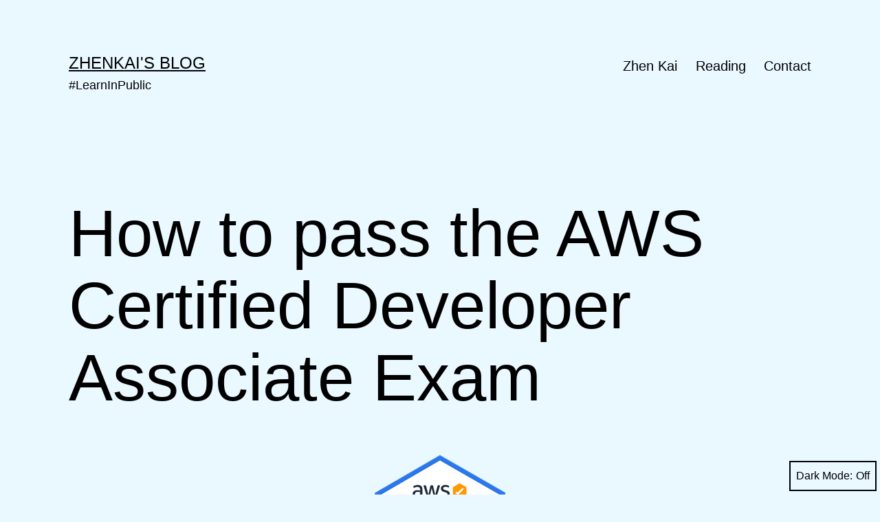

--- FILE ---
content_type: text/html; charset=UTF-8
request_url: https://blog.zhenkai.xyz/how-to-pass-the-aws-certified-developer-associate-exam/
body_size: 13021
content:
<!doctype html>
<html lang="en-US" class="respect-color-scheme-preference">
<head>
	<meta charset="UTF-8"/>
	<meta name="viewport" content="width=device-width, initial-scale=1"/>
	<title>How to pass the AWS Certified Developer Associate Exam &#8211; zhenkai&#039;s blog</title>
<meta name='robots' content='max-image-preview:large'/>
<link rel='dns-prefetch' href='//s.w.org'/>
<link rel="alternate" type="application/rss+xml" title="zhenkai&#039;s blog &raquo; Feed" href="https://blog.zhenkai.xyz/feed/"/>
<link rel="alternate" type="application/rss+xml" title="zhenkai&#039;s blog &raquo; Comments Feed" href="https://blog.zhenkai.xyz/comments/feed/"/>
<link rel="alternate" type="application/rss+xml" title="zhenkai&#039;s blog &raquo; How to pass the AWS Certified Developer Associate Exam Comments Feed" href="https://blog.zhenkai.xyz/how-to-pass-the-aws-certified-developer-associate-exam/feed/"/>
		<!-- This site uses the Google Analytics by MonsterInsights plugin v8.10.0 - Using Analytics tracking - https://www.monsterinsights.com/ -->
							<script src="//www.googletagmanager.com/gtag/js?id=UA-154967096-1" data-cfasync="false" data-wpfc-render="false" async></script>
			<script data-cfasync="false" data-wpfc-render="false">var mi_version='8.10.0';var mi_track_user=true;var mi_no_track_reason='';var disableStrs=['ga-disable-UA-154967096-1',];function __gtagTrackerIsOptedOut(){for(var index=0;index<disableStrs.length;index++){if(document.cookie.indexOf(disableStrs[index]+'=true')>-1){return true;}}return false;}if(__gtagTrackerIsOptedOut()){for(var index=0;index<disableStrs.length;index++){window[disableStrs[index]]=true;}}function __gtagTrackerOptout(){for(var index=0;index<disableStrs.length;index++){document.cookie=disableStrs[index]+'=true; expires=Thu, 31 Dec 2099 23:59:59 UTC; path=/';window[disableStrs[index]]=true;}}if('undefined'===typeof gaOptout){function gaOptout(){__gtagTrackerOptout();}}window.dataLayer=window.dataLayer||[];window.MonsterInsightsDualTracker={helpers:{},trackers:{},};if(mi_track_user){function __gtagDataLayer(){dataLayer.push(arguments);}function __gtagTracker(type,name,parameters){if(!parameters){parameters={};}if(parameters.send_to){__gtagDataLayer.apply(null,arguments);return;}if(type==='event'){parameters.send_to=monsterinsights_frontend.ua;__gtagDataLayer(type,name,parameters);}else{__gtagDataLayer.apply(null,arguments);}}__gtagTracker('js',new Date());__gtagTracker('set',{'developer_id.dZGIzZG':true,});__gtagTracker('config','UA-154967096-1',{"forceSSL":"true","link_attribution":"true"});window.gtag=__gtagTracker;(function(){var noopfn=function(){return null;};var newtracker=function(){return new Tracker();};var Tracker=function(){return null;};var p=Tracker.prototype;p.get=noopfn;p.set=noopfn;p.send=function(){var args=Array.prototype.slice.call(arguments);args.unshift('send');__gaTracker.apply(null,args);};var __gaTracker=function(){var len=arguments.length;if(len===0){return;}var f=arguments[len-1];if(typeof f!=='object'||f===null||typeof f.hitCallback!=='function'){if('send'===arguments[0]){var hitConverted,hitObject=false,action;if('event'===arguments[1]){if('undefined'!==typeof arguments[3]){hitObject={'eventAction':arguments[3],'eventCategory':arguments[2],'eventLabel':arguments[4],'value':arguments[5]?arguments[5]:1,}}}if('pageview'===arguments[1]){if('undefined'!==typeof arguments[2]){hitObject={'eventAction':'page_view','page_path':arguments[2],}}}if(typeof arguments[2]==='object'){hitObject=arguments[2];}if(typeof arguments[5]==='object'){Object.assign(hitObject,arguments[5]);}if('undefined'!==typeof arguments[1].hitType){hitObject=arguments[1];if('pageview'===hitObject.hitType){hitObject.eventAction='page_view';}}if(hitObject){action='timing'===arguments[1].hitType?'timing_complete':hitObject.eventAction;hitConverted=mapArgs(hitObject);__gtagTracker('event',action,hitConverted);}}return;}function mapArgs(args){var arg,hit={};var gaMap={'eventCategory':'event_category','eventAction':'event_action','eventLabel':'event_label','eventValue':'event_value','nonInteraction':'non_interaction','timingCategory':'event_category','timingVar':'name','timingValue':'value','timingLabel':'event_label','page':'page_path','location':'page_location','title':'page_title',};for(arg in args){if(!(!args.hasOwnProperty(arg)||!gaMap.hasOwnProperty(arg))){hit[gaMap[arg]]=args[arg];}else{hit[arg]=args[arg];}}return hit;}try{f.hitCallback();}catch(ex){}};__gaTracker.create=newtracker;__gaTracker.getByName=newtracker;__gaTracker.getAll=function(){return[];};__gaTracker.remove=noopfn;__gaTracker.loaded=true;window['__gaTracker']=__gaTracker;})();}else{console.log("");(function(){function __gtagTracker(){return null;}window['__gtagTracker']=__gtagTracker;window['gtag']=__gtagTracker;})();}</script>
				<!-- / Google Analytics by MonsterInsights -->
		<script>window._wpemojiSettings={"baseUrl":"https:\/\/s.w.org\/images\/core\/emoji\/14.0.0\/72x72\/","ext":".png","svgUrl":"https:\/\/s.w.org\/images\/core\/emoji\/14.0.0\/svg\/","svgExt":".svg","source":{"concatemoji":"https:\/\/blog.zhenkai.xyz\/wp-includes\/js\/wp-emoji-release.min.js?ver=6.0.11"}};!function(e,a,t){var n,r,o,i=a.createElement("canvas"),p=i.getContext&&i.getContext("2d");function s(e,t){var a=String.fromCharCode,e=(p.clearRect(0,0,i.width,i.height),p.fillText(a.apply(this,e),0,0),i.toDataURL());return p.clearRect(0,0,i.width,i.height),p.fillText(a.apply(this,t),0,0),e===i.toDataURL()}function c(e){var t=a.createElement("script");t.src=e,t.defer=t.type="text/javascript",a.getElementsByTagName("head")[0].appendChild(t)}for(o=Array("flag","emoji"),t.supports={everything:!0,everythingExceptFlag:!0},r=0;r<o.length;r++)t.supports[o[r]]=function(e){if(!p||!p.fillText)return!1;switch(p.textBaseline="top",p.font="600 32px Arial",e){case"flag":return s([127987,65039,8205,9895,65039],[127987,65039,8203,9895,65039])?!1:!s([55356,56826,55356,56819],[55356,56826,8203,55356,56819])&&!s([55356,57332,56128,56423,56128,56418,56128,56421,56128,56430,56128,56423,56128,56447],[55356,57332,8203,56128,56423,8203,56128,56418,8203,56128,56421,8203,56128,56430,8203,56128,56423,8203,56128,56447]);case"emoji":return!s([129777,127995,8205,129778,127999],[129777,127995,8203,129778,127999])}return!1}(o[r]),t.supports.everything=t.supports.everything&&t.supports[o[r]],"flag"!==o[r]&&(t.supports.everythingExceptFlag=t.supports.everythingExceptFlag&&t.supports[o[r]]);t.supports.everythingExceptFlag=t.supports.everythingExceptFlag&&!t.supports.flag,t.DOMReady=!1,t.readyCallback=function(){t.DOMReady=!0},t.supports.everything||(n=function(){t.readyCallback()},a.addEventListener?(a.addEventListener("DOMContentLoaded",n,!1),e.addEventListener("load",n,!1)):(e.attachEvent("onload",n),a.attachEvent("onreadystatechange",function(){"complete"===a.readyState&&t.readyCallback()})),(e=t.source||{}).concatemoji?c(e.concatemoji):e.wpemoji&&e.twemoji&&(c(e.twemoji),c(e.wpemoji)))}(window,document,window._wpemojiSettings);</script>
<style>img.wp-smiley,img.emoji{display:inline!important;border:none!important;box-shadow:none!important;height:1em!important;width:1em!important;margin:0 .07em!important;vertical-align:-.1em!important;background:none!important;padding:0!important}</style>
	<link rel='stylesheet' id='wp-block-library-css' href='https://blog.zhenkai.xyz/wp-includes/css/dist/block-library/style.min.css?ver=6.0.11' media='all'/>
<style id='wp-block-library-inline-css'>.has-text-align-justify{text-align:justify}</style>
<style id='wp-block-library-theme-inline-css'>.wp-block-audio figcaption{color:#555;font-size:13px;text-align:center}.is-dark-theme .wp-block-audio figcaption{color:hsla(0,0%,100%,.65)}.wp-block-code{border:1px solid #ccc;border-radius:4px;font-family:Menlo,Consolas,monaco,monospace;padding:.8em 1em}.wp-block-embed figcaption{color:#555;font-size:13px;text-align:center}.is-dark-theme .wp-block-embed figcaption{color:hsla(0,0%,100%,.65)}.blocks-gallery-caption{color:#555;font-size:13px;text-align:center}.is-dark-theme .blocks-gallery-caption{color:hsla(0,0%,100%,.65)}.wp-block-image figcaption{color:#555;font-size:13px;text-align:center}.is-dark-theme .wp-block-image figcaption{color:hsla(0,0%,100%,.65)}.wp-block-pullquote{border-top:4px solid;border-bottom:4px solid;margin-bottom:1.75em;color:currentColor}.wp-block-pullquote__citation,.wp-block-pullquote cite,.wp-block-pullquote footer{color:currentColor;text-transform:uppercase;font-size:.8125em;font-style:normal}.wp-block-quote{border-left:.25em solid;margin:0 0 1.75em;padding-left:1em}.wp-block-quote cite,.wp-block-quote footer{color:currentColor;font-size:.8125em;position:relative;font-style:normal}.wp-block-quote.has-text-align-right{border-left:none;border-right:.25em solid;padding-left:0;padding-right:1em}.wp-block-quote.has-text-align-center{border:none;padding-left:0}.wp-block-quote.is-large,.wp-block-quote.is-style-large,.wp-block-quote.is-style-plain{border:none}.wp-block-search .wp-block-search__label{font-weight:700}:where(.wp-block-group.has-background){padding:1.25em 2.375em}.wp-block-separator.has-css-opacity{opacity:.4}.wp-block-separator{border:none;border-bottom:2px solid;margin-left:auto;margin-right:auto}.wp-block-separator.has-alpha-channel-opacity{opacity:1}.wp-block-separator:not(.is-style-wide):not(.is-style-dots){width:100px}.wp-block-separator.has-background:not(.is-style-dots){border-bottom:none;height:1px}.wp-block-separator.has-background:not(.is-style-wide):not(.is-style-dots){height:2px}.wp-block-table thead{border-bottom:3px solid}.wp-block-table tfoot{border-top:3px solid}.wp-block-table td,.wp-block-table th{padding:.5em;border:1px solid;word-break:normal}.wp-block-table figcaption{color:#555;font-size:13px;text-align:center}.is-dark-theme .wp-block-table figcaption{color:hsla(0,0%,100%,.65)}.wp-block-video figcaption{color:#555;font-size:13px;text-align:center}.is-dark-theme .wp-block-video figcaption{color:hsla(0,0%,100%,.65)}.wp-block-template-part.has-background{padding:1.25em 2.375em;margin-top:0;margin-bottom:0}</style>
<link rel='stylesheet' id='mediaelement-css' href='https://blog.zhenkai.xyz/wp-includes/js/mediaelement/mediaelementplayer-legacy.min.css?ver=4.2.16' media='all'/>
<link rel='stylesheet' id='wp-mediaelement-css' href='https://blog.zhenkai.xyz/wp-includes/js/mediaelement/wp-mediaelement.min.css?ver=6.0.11' media='all'/>
<style id='global-styles-inline-css'>body{--wp--preset--color--black:#000;--wp--preset--color--cyan-bluish-gray:#abb8c3;--wp--preset--color--white:#fff;--wp--preset--color--pale-pink:#f78da7;--wp--preset--color--vivid-red:#cf2e2e;--wp--preset--color--luminous-vivid-orange:#ff6900;--wp--preset--color--luminous-vivid-amber:#fcb900;--wp--preset--color--light-green-cyan:#7bdcb5;--wp--preset--color--vivid-green-cyan:#00d084;--wp--preset--color--pale-cyan-blue:#8ed1fc;--wp--preset--color--vivid-cyan-blue:#0693e3;--wp--preset--color--vivid-purple:#9b51e0;--wp--preset--color--dark-gray:#28303d;--wp--preset--color--gray:#39414d;--wp--preset--color--green:#d1e4dd;--wp--preset--color--blue:#d1dfe4;--wp--preset--color--purple:#d1d1e4;--wp--preset--color--red:#e4d1d1;--wp--preset--color--orange:#e4dad1;--wp--preset--color--yellow:#eeeadd;--wp--preset--gradient--vivid-cyan-blue-to-vivid-purple:linear-gradient(135deg,rgba(6,147,227,1) 0%,#9b51e0 100%);--wp--preset--gradient--light-green-cyan-to-vivid-green-cyan:linear-gradient(135deg,#7adcb4 0%,#00d082 100%);--wp--preset--gradient--luminous-vivid-amber-to-luminous-vivid-orange:linear-gradient(135deg,rgba(252,185,0,1) 0%,rgba(255,105,0,1) 100%);--wp--preset--gradient--luminous-vivid-orange-to-vivid-red:linear-gradient(135deg,rgba(255,105,0,1) 0%,#cf2e2e 100%);--wp--preset--gradient--very-light-gray-to-cyan-bluish-gray:linear-gradient(135deg,#eee 0%,#a9b8c3 100%);--wp--preset--gradient--cool-to-warm-spectrum:linear-gradient(135deg,#4aeadc 0%,#9778d1 20%,#cf2aba 40%,#ee2c82 60%,#fb6962 80%,#fef84c 100%);--wp--preset--gradient--blush-light-purple:linear-gradient(135deg,#ffceec 0%,#9896f0 100%);--wp--preset--gradient--blush-bordeaux:linear-gradient(135deg,#fecda5 0%,#fe2d2d 50%,#6b003e 100%);--wp--preset--gradient--luminous-dusk:linear-gradient(135deg,#ffcb70 0%,#c751c0 50%,#4158d0 100%);--wp--preset--gradient--pale-ocean:linear-gradient(135deg,#fff5cb 0%,#b6e3d4 50%,#33a7b5 100%);--wp--preset--gradient--electric-grass:linear-gradient(135deg,#caf880 0%,#71ce7e 100%);--wp--preset--gradient--midnight:linear-gradient(135deg,#020381 0%,#2874fc 100%);--wp--preset--gradient--purple-to-yellow:linear-gradient(160deg,#d1d1e4 0%,#eeeadd 100%);--wp--preset--gradient--yellow-to-purple:linear-gradient(160deg,#eeeadd 0%,#d1d1e4 100%);--wp--preset--gradient--green-to-yellow:linear-gradient(160deg,#d1e4dd 0%,#eeeadd 100%);--wp--preset--gradient--yellow-to-green:linear-gradient(160deg,#eeeadd 0%,#d1e4dd 100%);--wp--preset--gradient--red-to-yellow:linear-gradient(160deg,#e4d1d1 0%,#eeeadd 100%);--wp--preset--gradient--yellow-to-red:linear-gradient(160deg,#eeeadd 0%,#e4d1d1 100%);--wp--preset--gradient--purple-to-red:linear-gradient(160deg,#d1d1e4 0%,#e4d1d1 100%);--wp--preset--gradient--red-to-purple:linear-gradient(160deg,#e4d1d1 0%,#d1d1e4 100%);--wp--preset--duotone--dark-grayscale:url(#wp-duotone-dark-grayscale);--wp--preset--duotone--grayscale:url(#wp-duotone-grayscale);--wp--preset--duotone--purple-yellow:url(#wp-duotone-purple-yellow);--wp--preset--duotone--blue-red:url(#wp-duotone-blue-red);--wp--preset--duotone--midnight:url(#wp-duotone-midnight);--wp--preset--duotone--magenta-yellow:url(#wp-duotone-magenta-yellow);--wp--preset--duotone--purple-green:url(#wp-duotone-purple-green);--wp--preset--duotone--blue-orange:url(#wp-duotone-blue-orange);--wp--preset--font-size--small:18px;--wp--preset--font-size--medium:20px;--wp--preset--font-size--large:24px;--wp--preset--font-size--x-large:42px;--wp--preset--font-size--extra-small:16px;--wp--preset--font-size--normal:20px;--wp--preset--font-size--extra-large:40px;--wp--preset--font-size--huge:96px;--wp--preset--font-size--gigantic:144px}.has-black-color{color:var(--wp--preset--color--black)!important}.has-cyan-bluish-gray-color{color:var(--wp--preset--color--cyan-bluish-gray)!important}.has-white-color{color:var(--wp--preset--color--white)!important}.has-pale-pink-color{color:var(--wp--preset--color--pale-pink)!important}.has-vivid-red-color{color:var(--wp--preset--color--vivid-red)!important}.has-luminous-vivid-orange-color{color:var(--wp--preset--color--luminous-vivid-orange)!important}.has-luminous-vivid-amber-color{color:var(--wp--preset--color--luminous-vivid-amber)!important}.has-light-green-cyan-color{color:var(--wp--preset--color--light-green-cyan)!important}.has-vivid-green-cyan-color{color:var(--wp--preset--color--vivid-green-cyan)!important}.has-pale-cyan-blue-color{color:var(--wp--preset--color--pale-cyan-blue)!important}.has-vivid-cyan-blue-color{color:var(--wp--preset--color--vivid-cyan-blue)!important}.has-vivid-purple-color{color:var(--wp--preset--color--vivid-purple)!important}.has-black-background-color{background-color:var(--wp--preset--color--black)!important}.has-cyan-bluish-gray-background-color{background-color:var(--wp--preset--color--cyan-bluish-gray)!important}.has-white-background-color{background-color:var(--wp--preset--color--white)!important}.has-pale-pink-background-color{background-color:var(--wp--preset--color--pale-pink)!important}.has-vivid-red-background-color{background-color:var(--wp--preset--color--vivid-red)!important}.has-luminous-vivid-orange-background-color{background-color:var(--wp--preset--color--luminous-vivid-orange)!important}.has-luminous-vivid-amber-background-color{background-color:var(--wp--preset--color--luminous-vivid-amber)!important}.has-light-green-cyan-background-color{background-color:var(--wp--preset--color--light-green-cyan)!important}.has-vivid-green-cyan-background-color{background-color:var(--wp--preset--color--vivid-green-cyan)!important}.has-pale-cyan-blue-background-color{background-color:var(--wp--preset--color--pale-cyan-blue)!important}.has-vivid-cyan-blue-background-color{background-color:var(--wp--preset--color--vivid-cyan-blue)!important}.has-vivid-purple-background-color{background-color:var(--wp--preset--color--vivid-purple)!important}.has-black-border-color{border-color:var(--wp--preset--color--black)!important}.has-cyan-bluish-gray-border-color{border-color:var(--wp--preset--color--cyan-bluish-gray)!important}.has-white-border-color{border-color:var(--wp--preset--color--white)!important}.has-pale-pink-border-color{border-color:var(--wp--preset--color--pale-pink)!important}.has-vivid-red-border-color{border-color:var(--wp--preset--color--vivid-red)!important}.has-luminous-vivid-orange-border-color{border-color:var(--wp--preset--color--luminous-vivid-orange)!important}.has-luminous-vivid-amber-border-color{border-color:var(--wp--preset--color--luminous-vivid-amber)!important}.has-light-green-cyan-border-color{border-color:var(--wp--preset--color--light-green-cyan)!important}.has-vivid-green-cyan-border-color{border-color:var(--wp--preset--color--vivid-green-cyan)!important}.has-pale-cyan-blue-border-color{border-color:var(--wp--preset--color--pale-cyan-blue)!important}.has-vivid-cyan-blue-border-color{border-color:var(--wp--preset--color--vivid-cyan-blue)!important}.has-vivid-purple-border-color{border-color:var(--wp--preset--color--vivid-purple)!important}.has-vivid-cyan-blue-to-vivid-purple-gradient-background{background:var(--wp--preset--gradient--vivid-cyan-blue-to-vivid-purple)!important}.has-light-green-cyan-to-vivid-green-cyan-gradient-background{background:var(--wp--preset--gradient--light-green-cyan-to-vivid-green-cyan)!important}.has-luminous-vivid-amber-to-luminous-vivid-orange-gradient-background{background:var(--wp--preset--gradient--luminous-vivid-amber-to-luminous-vivid-orange)!important}.has-luminous-vivid-orange-to-vivid-red-gradient-background{background:var(--wp--preset--gradient--luminous-vivid-orange-to-vivid-red)!important}.has-very-light-gray-to-cyan-bluish-gray-gradient-background{background:var(--wp--preset--gradient--very-light-gray-to-cyan-bluish-gray)!important}.has-cool-to-warm-spectrum-gradient-background{background:var(--wp--preset--gradient--cool-to-warm-spectrum)!important}.has-blush-light-purple-gradient-background{background:var(--wp--preset--gradient--blush-light-purple)!important}.has-blush-bordeaux-gradient-background{background:var(--wp--preset--gradient--blush-bordeaux)!important}.has-luminous-dusk-gradient-background{background:var(--wp--preset--gradient--luminous-dusk)!important}.has-pale-ocean-gradient-background{background:var(--wp--preset--gradient--pale-ocean)!important}.has-electric-grass-gradient-background{background:var(--wp--preset--gradient--electric-grass)!important}.has-midnight-gradient-background{background:var(--wp--preset--gradient--midnight)!important}.has-small-font-size{font-size:var(--wp--preset--font-size--small)!important}.has-medium-font-size{font-size:var(--wp--preset--font-size--medium)!important}.has-large-font-size{font-size:var(--wp--preset--font-size--large)!important}.has-x-large-font-size{font-size:var(--wp--preset--font-size--x-large)!important}</style>
<link rel='stylesheet' id='codemirror-blocks--css' href='https://blog.zhenkai.xyz/wp-content/plugins/wp-codemirror-block/assets/blocks/blocks.style.build.min.css?ver=1585825530' media='all'/>
<link rel='stylesheet' id='twenty-twenty-one-style-css' href='https://blog.zhenkai.xyz/wp-content/themes/twentytwentyone/style.css?ver=1.6' media='all'/>
<style id='twenty-twenty-one-style-inline-css'>:root{--global--color-background:#eaf8ff;--global--color-primary:#000;--global--color-secondary:#000;--button--color-background:#000;--button--color-text-hover:#000}</style>
<link rel='stylesheet' id='twenty-twenty-one-print-style-css' href='https://blog.zhenkai.xyz/wp-content/themes/twentytwentyone/assets/css/print.css?ver=1.6' media='print'/>
<link rel='stylesheet' id='tt1-dark-mode-css' href='https://blog.zhenkai.xyz/wp-content/themes/twentytwentyone/assets/css/style-dark-mode.css?ver=1.6' media='all'/>
<link rel='stylesheet' id='twentytwentyone-jetpack-css' href='https://blog.zhenkai.xyz/wp-content/plugins/jetpack/modules/theme-tools/compat/twentytwentyone.css?ver=11.0.2' media='all'/>
<link rel='stylesheet' id='jetpack_css-css' href='https://blog.zhenkai.xyz/wp-content/plugins/jetpack/css/jetpack.css?ver=11.0.2' media='all'/>
<script src='https://blog.zhenkai.xyz/wp-content/plugins/google-analytics-for-wordpress/assets/js/frontend-gtag.min.js?ver=8.10.0' id='monsterinsights-frontend-script-js'></script>
<script data-cfasync="false" data-wpfc-render="false" id='monsterinsights-frontend-script-js-extra'>var monsterinsights_frontend={"js_events_tracking":"true","download_extensions":"doc,pdf,ppt,zip,xls,docx,pptx,xlsx","inbound_paths":"[{\"path\":\"\\\/go\\\/\",\"label\":\"affiliate\"},{\"path\":\"\\\/recommend\\\/\",\"label\":\"affiliate\"}]","home_url":"https:\/\/blog.zhenkai.xyz","hash_tracking":"false","ua":"UA-154967096-1","v4_id":""};</script>
<link rel="https://api.w.org/" href="https://blog.zhenkai.xyz/wp-json/"/><link rel="alternate" type="application/json" href="https://blog.zhenkai.xyz/wp-json/wp/v2/posts/516"/><link rel="EditURI" type="application/rsd+xml" title="RSD" href="https://blog.zhenkai.xyz/xmlrpc.php?rsd"/>
<link rel="wlwmanifest" type="application/wlwmanifest+xml" href="https://blog.zhenkai.xyz/wp-includes/wlwmanifest.xml"/> 
<meta name="generator" content="WordPress 6.0.11"/>
<link rel="canonical" href="https://blog.zhenkai.xyz/how-to-pass-the-aws-certified-developer-associate-exam/"/>
<link rel='shortlink' href='https://blog.zhenkai.xyz/?p=516'/>
<link rel="alternate" type="application/json+oembed" href="https://blog.zhenkai.xyz/wp-json/oembed/1.0/embed?url=https%3A%2F%2Fblog.zhenkai.xyz%2Fhow-to-pass-the-aws-certified-developer-associate-exam%2F"/>
<link rel="alternate" type="text/xml+oembed" href="https://blog.zhenkai.xyz/wp-json/oembed/1.0/embed?url=https%3A%2F%2Fblog.zhenkai.xyz%2Fhow-to-pass-the-aws-certified-developer-associate-exam%2F&#038;format=xml"/>
<style>img#wpstats{display:none}</style>
	<link rel="pingback" href="https://blog.zhenkai.xyz/xmlrpc.php"><style id="custom-background-css">body.custom-background{background-color:#eaf8ff}</style>
	<link rel="icon" href="https://blog.zhenkai.xyz/wp-content/uploads/2019/12/cropped-zhenkai.xyz-logo-1-32x32.png" sizes="32x32"/>
<link rel="icon" href="https://blog.zhenkai.xyz/wp-content/uploads/2019/12/cropped-zhenkai.xyz-logo-1-192x192.png" sizes="192x192"/>
<link rel="apple-touch-icon" href="https://blog.zhenkai.xyz/wp-content/uploads/2019/12/cropped-zhenkai.xyz-logo-1-180x180.png"/>
<meta name="msapplication-TileImage" content="https://blog.zhenkai.xyz/wp-content/uploads/2019/12/cropped-zhenkai.xyz-logo-1-270x270.png"/>
</head>

<body class="post-template-default single single-post postid-516 single-format-standard custom-background wp-embed-responsive is-light-theme has-background-white no-js singular has-main-navigation">
<svg xmlns="http://www.w3.org/2000/svg" viewBox="0 0 0 0" width="0" height="0" focusable="false" role="none" style="visibility: hidden; position: absolute; left: -9999px; overflow: hidden;"><defs><filter id="wp-duotone-dark-grayscale"><feColorMatrix color-interpolation-filters="sRGB" type="matrix" values=" .299 .587 .114 0 0 .299 .587 .114 0 0 .299 .587 .114 0 0 .299 .587 .114 0 0 "/><feComponentTransfer color-interpolation-filters="sRGB"><feFuncR type="table" tableValues="0 0.49803921568627"/><feFuncG type="table" tableValues="0 0.49803921568627"/><feFuncB type="table" tableValues="0 0.49803921568627"/><feFuncA type="table" tableValues="1 1"/></feComponentTransfer><feComposite in2="SourceGraphic" operator="in"/></filter></defs></svg><svg xmlns="http://www.w3.org/2000/svg" viewBox="0 0 0 0" width="0" height="0" focusable="false" role="none" style="visibility: hidden; position: absolute; left: -9999px; overflow: hidden;"><defs><filter id="wp-duotone-grayscale"><feColorMatrix color-interpolation-filters="sRGB" type="matrix" values=" .299 .587 .114 0 0 .299 .587 .114 0 0 .299 .587 .114 0 0 .299 .587 .114 0 0 "/><feComponentTransfer color-interpolation-filters="sRGB"><feFuncR type="table" tableValues="0 1"/><feFuncG type="table" tableValues="0 1"/><feFuncB type="table" tableValues="0 1"/><feFuncA type="table" tableValues="1 1"/></feComponentTransfer><feComposite in2="SourceGraphic" operator="in"/></filter></defs></svg><svg xmlns="http://www.w3.org/2000/svg" viewBox="0 0 0 0" width="0" height="0" focusable="false" role="none" style="visibility: hidden; position: absolute; left: -9999px; overflow: hidden;"><defs><filter id="wp-duotone-purple-yellow"><feColorMatrix color-interpolation-filters="sRGB" type="matrix" values=" .299 .587 .114 0 0 .299 .587 .114 0 0 .299 .587 .114 0 0 .299 .587 .114 0 0 "/><feComponentTransfer color-interpolation-filters="sRGB"><feFuncR type="table" tableValues="0.54901960784314 0.98823529411765"/><feFuncG type="table" tableValues="0 1"/><feFuncB type="table" tableValues="0.71764705882353 0.25490196078431"/><feFuncA type="table" tableValues="1 1"/></feComponentTransfer><feComposite in2="SourceGraphic" operator="in"/></filter></defs></svg><svg xmlns="http://www.w3.org/2000/svg" viewBox="0 0 0 0" width="0" height="0" focusable="false" role="none" style="visibility: hidden; position: absolute; left: -9999px; overflow: hidden;"><defs><filter id="wp-duotone-blue-red"><feColorMatrix color-interpolation-filters="sRGB" type="matrix" values=" .299 .587 .114 0 0 .299 .587 .114 0 0 .299 .587 .114 0 0 .299 .587 .114 0 0 "/><feComponentTransfer color-interpolation-filters="sRGB"><feFuncR type="table" tableValues="0 1"/><feFuncG type="table" tableValues="0 0.27843137254902"/><feFuncB type="table" tableValues="0.5921568627451 0.27843137254902"/><feFuncA type="table" tableValues="1 1"/></feComponentTransfer><feComposite in2="SourceGraphic" operator="in"/></filter></defs></svg><svg xmlns="http://www.w3.org/2000/svg" viewBox="0 0 0 0" width="0" height="0" focusable="false" role="none" style="visibility: hidden; position: absolute; left: -9999px; overflow: hidden;"><defs><filter id="wp-duotone-midnight"><feColorMatrix color-interpolation-filters="sRGB" type="matrix" values=" .299 .587 .114 0 0 .299 .587 .114 0 0 .299 .587 .114 0 0 .299 .587 .114 0 0 "/><feComponentTransfer color-interpolation-filters="sRGB"><feFuncR type="table" tableValues="0 0"/><feFuncG type="table" tableValues="0 0.64705882352941"/><feFuncB type="table" tableValues="0 1"/><feFuncA type="table" tableValues="1 1"/></feComponentTransfer><feComposite in2="SourceGraphic" operator="in"/></filter></defs></svg><svg xmlns="http://www.w3.org/2000/svg" viewBox="0 0 0 0" width="0" height="0" focusable="false" role="none" style="visibility: hidden; position: absolute; left: -9999px; overflow: hidden;"><defs><filter id="wp-duotone-magenta-yellow"><feColorMatrix color-interpolation-filters="sRGB" type="matrix" values=" .299 .587 .114 0 0 .299 .587 .114 0 0 .299 .587 .114 0 0 .299 .587 .114 0 0 "/><feComponentTransfer color-interpolation-filters="sRGB"><feFuncR type="table" tableValues="0.78039215686275 1"/><feFuncG type="table" tableValues="0 0.94901960784314"/><feFuncB type="table" tableValues="0.35294117647059 0.47058823529412"/><feFuncA type="table" tableValues="1 1"/></feComponentTransfer><feComposite in2="SourceGraphic" operator="in"/></filter></defs></svg><svg xmlns="http://www.w3.org/2000/svg" viewBox="0 0 0 0" width="0" height="0" focusable="false" role="none" style="visibility: hidden; position: absolute; left: -9999px; overflow: hidden;"><defs><filter id="wp-duotone-purple-green"><feColorMatrix color-interpolation-filters="sRGB" type="matrix" values=" .299 .587 .114 0 0 .299 .587 .114 0 0 .299 .587 .114 0 0 .299 .587 .114 0 0 "/><feComponentTransfer color-interpolation-filters="sRGB"><feFuncR type="table" tableValues="0.65098039215686 0.40392156862745"/><feFuncG type="table" tableValues="0 1"/><feFuncB type="table" tableValues="0.44705882352941 0.4"/><feFuncA type="table" tableValues="1 1"/></feComponentTransfer><feComposite in2="SourceGraphic" operator="in"/></filter></defs></svg><svg xmlns="http://www.w3.org/2000/svg" viewBox="0 0 0 0" width="0" height="0" focusable="false" role="none" style="visibility: hidden; position: absolute; left: -9999px; overflow: hidden;"><defs><filter id="wp-duotone-blue-orange"><feColorMatrix color-interpolation-filters="sRGB" type="matrix" values=" .299 .587 .114 0 0 .299 .587 .114 0 0 .299 .587 .114 0 0 .299 .587 .114 0 0 "/><feComponentTransfer color-interpolation-filters="sRGB"><feFuncR type="table" tableValues="0.098039215686275 1"/><feFuncG type="table" tableValues="0 0.66274509803922"/><feFuncB type="table" tableValues="0.84705882352941 0.41960784313725"/><feFuncA type="table" tableValues="1 1"/></feComponentTransfer><feComposite in2="SourceGraphic" operator="in"/></filter></defs></svg><div id="page" class="site">
	<a class="skip-link screen-reader-text" href="#content">Skip to content</a>

	
<header id="masthead" class="site-header has-title-and-tagline has-menu">

	

<div class="site-branding">

	
						<p class="site-title"><a href="https://blog.zhenkai.xyz/">zhenkai&#039;s blog</a></p>
			
			<p class="site-description">
			#LearnInPublic		</p>
	</div><!-- .site-branding -->
	
	<nav id="site-navigation" class="primary-navigation" aria-label="Primary menu">
		<div class="menu-button-container">
			<button id="primary-mobile-menu" class="button" aria-controls="primary-menu-list" aria-expanded="false">
				<span class="dropdown-icon open">Menu					<svg class="svg-icon" width="24" height="24" aria-hidden="true" role="img" focusable="false" viewBox="0 0 24 24" fill="none" xmlns="http://www.w3.org/2000/svg"><path fill-rule="evenodd" clip-rule="evenodd" d="M4.5 6H19.5V7.5H4.5V6ZM4.5 12H19.5V13.5H4.5V12ZM19.5 18H4.5V19.5H19.5V18Z" fill="currentColor"/></svg>				</span>
				<span class="dropdown-icon close">Close					<svg class="svg-icon" width="24" height="24" aria-hidden="true" role="img" focusable="false" viewBox="0 0 24 24" fill="none" xmlns="http://www.w3.org/2000/svg"><path fill-rule="evenodd" clip-rule="evenodd" d="M12 10.9394L5.53033 4.46973L4.46967 5.53039L10.9393 12.0001L4.46967 18.4697L5.53033 19.5304L12 13.0607L18.4697 19.5304L19.5303 18.4697L13.0607 12.0001L19.5303 5.53039L18.4697 4.46973L12 10.9394Z" fill="currentColor"/></svg>				</span>
			</button><!-- #primary-mobile-menu -->
		</div><!-- .menu-button-container -->
		<div class="primary-menu-container"><ul id="primary-menu-list" class="menu-wrapper"><li id="menu-item-1020" class="menu-item menu-item-type-post_type menu-item-object-page menu-item-1020"><a href="https://blog.zhenkai.xyz/me/">Zhen Kai</a></li>
<li id="menu-item-1406" class="menu-item menu-item-type-post_type menu-item-object-page menu-item-1406"><a href="https://blog.zhenkai.xyz/books/">Reading</a></li>
<li id="menu-item-205" class="menu-item menu-item-type-post_type menu-item-object-page menu-item-205"><a href="https://blog.zhenkai.xyz/contact/">Contact</a></li>
</ul></div>	</nav><!-- #site-navigation -->

</header><!-- #masthead -->

	<div id="content" class="site-content">
		<div id="primary" class="content-area">
			<main id="main" class="site-main">

<article id="post-516" class="post-516 post type-post status-publish format-standard has-post-thumbnail hentry category-certification category-learn entry">

	<header class="entry-header alignwide">
		<h1 class="entry-title">How to pass the AWS Certified Developer Associate Exam</h1>		
		
			<figure class="post-thumbnail">
				<img width="220" height="220" src="https://blog.zhenkai.xyz/wp-content/uploads/2020/01/AWS-CDA-badge.png" class="attachment-post-thumbnail size-post-thumbnail wp-post-image" alt="" srcset="https://blog.zhenkai.xyz/wp-content/uploads/2020/01/AWS-CDA-badge.png 220w, https://blog.zhenkai.xyz/wp-content/uploads/2020/01/AWS-CDA-badge-150x150.png 150w" sizes="(max-width: 220px) 100vw, 220px" style="width:100%;height:100%;max-width:220px;"/>							</figure><!-- .post-thumbnail -->

					</header><!-- .entry-header -->

	<div class="entry-content">
		
<p>This is a quick rundown of the materials I have used to pass the AWS Certified Developer Associate exam with a score of 930/1000. </p>



<hr class="wp-block-separator"/>



<h4>Prep Materials Used</h4>



<h5><a href="https://aws.amazon.com/certification/certified-developer-associate/">Official AWS Certification webpage</a> (Free)</h5>



<p>The official certificate webpage (<a href="https://aws.amazon.com/certification/certified-developer-associate/">link</a>) is a good starting point to get a rough idea of what is required of you before you take the exam. Here, you will find 2 useful (and free) resources:</p>



<ul><li><a href="https://d1.awsstatic.com/training-and-certification/docs-dev-associate/AWS_Certified_Developer_Associate-Exam_Guide_EN_1.4.pdf">AWS Certified Developer–Associate (DVA-C01) <strong>Examination Guide </strong></a></li><li><a href="https://d1.awsstatic.com/training-and-certification/docs-dev-associate/AWS_Certified_Developer-Associate_Sample_Questions_v2.0_FINAL.pdf">AWS Certified Developer – Associate (DVA-C01) <strong>Sample Exam Questions</strong></a></li></ul>



<hr class="wp-block-separator is-style-dots"/>



<h5><a href="https://www.udemy.com/course/aws-certified-developer-associate-dva-c01/">Stephane Maarek&#8217;s Udemy Course</a> (Paid)</h5>



<div class="wp-block-image"><figure class="aligncenter size-large"><img loading="lazy" width="1024" height="285" src="https://zhenkai.xyz/wp-content/uploads/2020/01/stephane-maarek-1024x285.png" alt="" class="wp-image-579" srcset="https://blog.zhenkai.xyz/wp-content/uploads/2020/01/stephane-maarek-1024x285.png 1024w, https://blog.zhenkai.xyz/wp-content/uploads/2020/01/stephane-maarek-300x84.png 300w, https://blog.zhenkai.xyz/wp-content/uploads/2020/01/stephane-maarek-768x214.png 768w, https://blog.zhenkai.xyz/wp-content/uploads/2020/01/stephane-maarek.png 1177w" sizes="(max-width: 1024px) 100vw, 1024px"/></figure></div>



<p>Bought this course (<a href="https://www.udemy.com/course/aws-certified-developer-associate-dva-c01/">link</a>) after reading many good reviews. Comparing Stephane Maarek&#8217;s course to A Cloud Guru&#8217;s, I have to say that there is no doubt that Stephane&#8217;s course is more thorough. </p>



<p>The effort that Stephane puts in to show you real examples in AWS, even if it might not be absolutely critical for the exam, is a good indication of the detail and completeness of his content. Stephane does not just teach you how to pass the exam, he goes further to teach you to be a better developer. He did manage to cover around 90% of content required in the exam.</p>



<p>The course exceeded all my expectations. I highly recommend it. </p>



<p>There are rather frequent sales for Udemy courses, and if you manage to purchase the course at around $20, it is a pretty good deal.</p>



<hr class="wp-block-separator is-style-dots"/>



<h5><a href="https://www.udemy.com/course/aws-certified-developer-associate-practice-exams-amazon/">Tutorials Dojo Practice Exams</a> (Paid) </h5>



<p>If Stephane Maarek covered most of the required content to pass the exam, Tutorials Dojo (<a href="https://aws.amazon.com/certification/certified-developer-associate/">link</a>) dug deep into the different configuration choices, the impact and way more information required of you for the exam.</p>



<p>Tutorials Dojo&#8217;s practice exams gave me a wake up call when I failed the first practice exam. The exam was really difficult but the answers provided came with extremely detailed explanation, and with links to official documentation and screenshots. </p>



<div class="wp-block-image"><figure class="aligncenter size-large"><img loading="lazy" width="618" height="775" src="https://zhenkai.xyz/wp-content/uploads/2020/01/jonbonso.png" alt="" class="wp-image-580" srcset="https://blog.zhenkai.xyz/wp-content/uploads/2020/01/jonbonso.png 618w, https://blog.zhenkai.xyz/wp-content/uploads/2020/01/jonbonso-239x300.png 239w" sizes="(max-width: 618px) 100vw, 618px"/><figcaption>What the explanation for the practice exam looks like. Extremely detailed.</figcaption></figure></div>



<p>All in all, I am really impressed with the quality of the practice exams, and I strongly recommend anyone studying for the exam to purchase this.</p>



<hr class="wp-block-separator is-style-dots"/>



<h5><a href="https://www.aws.training/Details/Curriculum?id=19185">Official AWS Exam Readiness Training</a> (Free)</h5>



<p>Before taking the exam, spend some time to go through the free official exam readiness digital course (<a href="https://www.aws.training/Details/Curriculum?id=19185">link</a>). It teaches you about the thought processes required for the exam, how some of the questions are structured, and the topics that will be tested.</p>



<p>It is free, so why not?</p>



<hr class="wp-block-separator is-style-dots"/>



<h5>Official AWS FAQs (Free)</h5>



<p>Lastly, I would strongly recommend reading through the FAQ section of the AWS service that you think you need more practice on. DynamoDB questions came up a lot, so I think it does not hurt to spend some time reading through the DynamoDB FAQ (<a href="https://aws.amazon.com/dynamodb/faqs/">link</a>).</p>



<hr class="wp-block-separator"/>



<h4>Final Thoughts</h4>



<p>I hope you find this post helpful. All the best for your exam!</p>



<div class="wp-block-image"><figure class="aligncenter size-large"><a href="https://www.certmetrics.com/amazon/public/badge.aspx?i=2&amp;t=c&amp;d=2020-01-03&amp;ci=AWS00682259"><img loading="lazy" width="220" height="220" src="https://zhenkai.xyz/wp-content/uploads/2020/01/AWS-CDA-badge.png" alt="" class="wp-image-534" srcset="https://blog.zhenkai.xyz/wp-content/uploads/2020/01/AWS-CDA-badge.png 220w, https://blog.zhenkai.xyz/wp-content/uploads/2020/01/AWS-CDA-badge-150x150.png 150w" sizes="(max-width: 220px) 100vw, 220px"/></a></figure></div>
	</div><!-- .entry-content -->

	<footer class="entry-footer default-max-width">
		<div class="posted-by"><span class="posted-on">Published <time class="entry-date published updated" datetime="2020-01-18T20:13:29+08:00">18 January 2020</time></span><span class="byline">By <a href="https://blog.zhenkai.xyz/author/tzhenkai/" rel="author">zhenkai</a></span></div><div class="post-taxonomies"><span class="cat-links">Categorized as <a href="https://blog.zhenkai.xyz/category/learn/certification/" rel="category tag">Certification</a>, <a href="https://blog.zhenkai.xyz/category/learn/" rel="category tag">Learning</a> </span></div>	</footer><!-- .entry-footer -->

				
</article><!-- #post-516 -->

<div id="comments" class="comments-area default-max-width show-avatars">

			<h2 class="comments-title">
							4 comments					</h2><!-- .comments-title -->

		<ol class="comment-list">
					<li id="comment-2" class="comment even thread-even depth-1">
			<article id="div-comment-2" class="comment-body">
				<footer class="comment-meta">
					<div class="comment-author vcard">
						<img alt='' src='https://secure.gravatar.com/avatar/5977c4dd240a294dac64a538c6d943a2?s=60&#038;r=x' srcset='https://secure.gravatar.com/avatar/5977c4dd240a294dac64a538c6d943a2?s=120&#038;r=x 2x' class='avatar avatar-60 photo' height='60' width='60' loading='lazy'/>						<b class="fn"><a href='https://exorank.com/resellers.php' rel='external nofollow ugc' class='url'>SEO Reseller</a></b> <span class="says">says:</span>					</div><!-- .comment-author -->

					<div class="comment-metadata">
						<a href="https://blog.zhenkai.xyz/how-to-pass-the-aws-certified-developer-associate-exam/#comment-2"><time datetime="2020-01-23T01:20:46+08:00">23 January 2020 at 01:20</time></a>					</div><!-- .comment-metadata -->

									</footer><!-- .comment-meta -->

				<div class="comment-content">
					<p>Awesome post! Keep up the great work! 🙂</p>
				</div><!-- .comment-content -->

				<div class="reply"><a rel='nofollow' class='comment-reply-link' href='https://blog.zhenkai.xyz/how-to-pass-the-aws-certified-developer-associate-exam/?replytocom=2#respond' data-commentid="2" data-postid="516" data-belowelement="div-comment-2" data-respondelement="respond" data-replyto="Reply to SEO Reseller" aria-label='Reply to SEO Reseller'>Reply</a></div>			</article><!-- .comment-body -->
		</li><!-- #comment-## -->
		<li id="comment-4" class="comment odd alt thread-odd thread-alt depth-1">
			<article id="div-comment-4" class="comment-body">
				<footer class="comment-meta">
					<div class="comment-author vcard">
						<img alt='' src='https://secure.gravatar.com/avatar/35f826323a58f98b8e1ba6621881d571?s=60&#038;r=x' srcset='https://secure.gravatar.com/avatar/35f826323a58f98b8e1ba6621881d571?s=120&#038;r=x 2x' class='avatar avatar-60 photo' height='60' width='60' loading='lazy'/>						<b class="fn"><a href='https://proxyti.com/contacts' rel='external nofollow ugc' class='url'>Cherie Feliz</a></b> <span class="says">says:</span>					</div><!-- .comment-author -->

					<div class="comment-metadata">
						<a href="https://blog.zhenkai.xyz/how-to-pass-the-aws-certified-developer-associate-exam/#comment-4"><time datetime="2020-02-18T04:08:28+08:00">18 February 2020 at 04:08</time></a>					</div><!-- .comment-metadata -->

									</footer><!-- .comment-meta -->

				<div class="comment-content">
					<p>But a smiling visitant here to share the love (:, btw outstanding style and design.</p>
				</div><!-- .comment-content -->

				<div class="reply"><a rel='nofollow' class='comment-reply-link' href='https://blog.zhenkai.xyz/how-to-pass-the-aws-certified-developer-associate-exam/?replytocom=4#respond' data-commentid="4" data-postid="516" data-belowelement="div-comment-4" data-respondelement="respond" data-replyto="Reply to Cherie Feliz" aria-label='Reply to Cherie Feliz'>Reply</a></div>			</article><!-- .comment-body -->
		</li><!-- #comment-## -->
		<li id="comment-6" class="comment even thread-even depth-1">
			<article id="div-comment-6" class="comment-body">
				<footer class="comment-meta">
					<div class="comment-author vcard">
						<img alt='' src='https://secure.gravatar.com/avatar/aa713d3d08eb8741c505a11fba196ae9?s=60&#038;r=x' srcset='https://secure.gravatar.com/avatar/aa713d3d08eb8741c505a11fba196ae9?s=120&#038;r=x 2x' class='avatar avatar-60 photo' height='60' width='60' loading='lazy'/>						<b class="fn"><a href='https://blog1alex.xyz' rel='external nofollow ugc' class='url'>blog</a></b> <span class="says">says:</span>					</div><!-- .comment-author -->

					<div class="comment-metadata">
						<a href="https://blog.zhenkai.xyz/how-to-pass-the-aws-certified-developer-associate-exam/#comment-6"><time datetime="2020-03-17T12:28:49+08:00">17 March 2020 at 12:28</time></a>					</div><!-- .comment-metadata -->

									</footer><!-- .comment-meta -->

				<div class="comment-content">
					<p>My partner and I stumbled over here coming from a different web page and thought I may as well<br/>
check things out. I like what I see so now i&#8217;m following you.</p>
<p>Look forward to exploring your web page yet again.</p>
				</div><!-- .comment-content -->

				<div class="reply"><a rel='nofollow' class='comment-reply-link' href='https://blog.zhenkai.xyz/how-to-pass-the-aws-certified-developer-associate-exam/?replytocom=6#respond' data-commentid="6" data-postid="516" data-belowelement="div-comment-6" data-respondelement="respond" data-replyto="Reply to blog" aria-label='Reply to blog'>Reply</a></div>			</article><!-- .comment-body -->
		</li><!-- #comment-## -->
		<li id="comment-87" class="comment odd alt thread-odd thread-alt depth-1">
			<article id="div-comment-87" class="comment-body">
				<footer class="comment-meta">
					<div class="comment-author vcard">
						<img alt='' src='https://secure.gravatar.com/avatar/720359253a49213f566481f9f714d066?s=60&#038;r=x' srcset='https://secure.gravatar.com/avatar/720359253a49213f566481f9f714d066?s=120&#038;r=x 2x' class='avatar avatar-60 photo' height='60' width='60' loading='lazy'/>						<b class="fn"><a href='https://is.gd/a6C1Sj' rel='external nofollow ugc' class='url'>Gabriele Hegmann</a></b> <span class="says">says:</span>					</div><!-- .comment-author -->

					<div class="comment-metadata">
						<a href="https://blog.zhenkai.xyz/how-to-pass-the-aws-certified-developer-associate-exam/#comment-87"><time datetime="2020-10-14T22:27:58+08:00">14 October 2020 at 22:27</time></a>					</div><!-- .comment-metadata -->

									</footer><!-- .comment-meta -->

				<div class="comment-content">
					<p>Have you ever thought about creating an e-book or guest authoring on other blogs? I have a blog centered on the same topics you discuss and would really like to have you share some stories/information. I know my audience would value your work. If you are even remotely interested, feel free to shoot me an e mail.</p>
				</div><!-- .comment-content -->

				<div class="reply"><a rel='nofollow' class='comment-reply-link' href='https://blog.zhenkai.xyz/how-to-pass-the-aws-certified-developer-associate-exam/?replytocom=87#respond' data-commentid="87" data-postid="516" data-belowelement="div-comment-87" data-respondelement="respond" data-replyto="Reply to Gabriele Hegmann" aria-label='Reply to Gabriele Hegmann'>Reply</a></div>			</article><!-- .comment-body -->
		</li><!-- #comment-## -->
		</ol><!-- .comment-list -->

		
			
		<div id="respond" class="comment-respond">
		<h2 id="reply-title" class="comment-reply-title">Leave a comment <small><a rel="nofollow" id="cancel-comment-reply-link" href="/how-to-pass-the-aws-certified-developer-associate-exam/#respond" style="display:none;">Cancel reply</a></small></h2><form action="https://blog.zhenkai.xyz/wp-comments-post.php" method="post" id="commentform" class="comment-form" novalidate><p class="comment-notes"><span id="email-notes">Your email address will not be published.</span> <span class="required-field-message" aria-hidden="true">Required fields are marked <span class="required" aria-hidden="true">*</span></span></p><p class="comment-form-comment"><label for="comment">Comment <span class="required" aria-hidden="true">*</span></label> <textarea id="comment" name="comment" cols="45" rows="5" maxlength="65525" required></textarea></p><p class="comment-form-author"><label for="author">Name <span class="required" aria-hidden="true">*</span></label> <input id="author" name="author" type="text" value="" size="30" maxlength="245" required /></p>
<p class="comment-form-email"><label for="email">Email <span class="required" aria-hidden="true">*</span></label> <input id="email" name="email" type="email" value="" size="30" maxlength="100" aria-describedby="email-notes" required /></p>
<p class="comment-form-url"><label for="url">Website</label> <input id="url" name="url" type="url" value="" size="30" maxlength="200"/></p>
<p class="comment-form-cookies-consent"><input id="wp-comment-cookies-consent" name="wp-comment-cookies-consent" type="checkbox" value="yes"/> <label for="wp-comment-cookies-consent">Save my name, email, and website in this browser for the next time I comment.</label></p>
<p class="form-submit"><input name="submit" type="submit" id="submit" class="submit" value="Post Comment"/> <input type='hidden' name='comment_post_ID' value='516' id='comment_post_ID'/>
<input type='hidden' name='comment_parent' id='comment_parent' value='0'/>
</p><p style="display: none;"><input type="hidden" id="akismet_comment_nonce" name="akismet_comment_nonce" value="679b1fa4f5"/></p><p style="display: none !important;"><label>&#916;<textarea name="ak_hp_textarea" cols="45" rows="8" maxlength="100"></textarea></label><input type="hidden" id="ak_js_1" name="ak_js" value="219"/><script>document.getElementById("ak_js_1").setAttribute("value",(new Date()).getTime());</script></p></form>	</div><!-- #respond -->
	
</div><!-- #comments -->

	<nav class="navigation post-navigation" aria-label="Posts">
		<h2 class="screen-reader-text">Post navigation</h2>
		<div class="nav-links"><div class="nav-previous"><a href="https://blog.zhenkai.xyz/easy-wordpress-hosting-on-aws-lightsail/" rel="prev"><p class="meta-nav"><svg class="svg-icon" width="24" height="24" aria-hidden="true" role="img" focusable="false" viewBox="0 0 24 24" fill="none" xmlns="http://www.w3.org/2000/svg"><path fill-rule="evenodd" clip-rule="evenodd" d="M20 13v-2H8l4-4-1-2-7 7 7 7 1-2-4-4z" fill="currentColor"/></svg>Previous post</p><p class="post-title">Easy WordPress Hosting on AWS Lightsail</p></a></div><div class="nav-next"><a href="https://blog.zhenkai.xyz/terraforming-wordpress-on-aws-lightsail/" rel="next"><p class="meta-nav">Next post<svg class="svg-icon" width="24" height="24" aria-hidden="true" role="img" focusable="false" viewBox="0 0 24 24" fill="none" xmlns="http://www.w3.org/2000/svg"><path fill-rule="evenodd" clip-rule="evenodd" d="m4 13v-2h12l-4-4 1-2 7 7-7 7-1-2 4-4z" fill="currentColor"/></svg></p><p class="post-title">Terraforming WordPress on AWS Lightsail</p></a></div></div>
	</nav>			</main><!-- #main -->
		</div><!-- #primary -->
	</div><!-- #content -->

	
	<aside class="widget-area">
		<section id="search-3" class="widget widget_search"><form role="search" method="get" class="search-form" action="https://blog.zhenkai.xyz/">
	<label for="search-form-1">Search&hellip;</label>
	<input type="search" id="search-form-1" class="search-field" value="" name="s"/>
	<input type="submit" class="search-submit" value="Search"/>
</form>
</section>	</aside><!-- .widget-area -->


	<footer id="colophon" class="site-footer">

				<div class="site-info">
			<div class="site-name">
																						<a href="https://blog.zhenkai.xyz/">zhenkai&#039;s blog</a>
																		</div><!-- .site-name -->

			
			<div class="powered-by">
				Proudly powered by <a href="https://wordpress.org/">WordPress</a>.			</div><!-- .powered-by -->

		</div><!-- .site-info -->
	</footer><!-- #colophon -->

</div><!-- #page -->

<script>document.body.classList.remove("no-js");</script><button id="dark-mode-toggler" class="fixed-bottom" aria-pressed="false" onClick="toggleDarkMode()">Dark Mode: <span aria-hidden="true"></span></button>		<style>#dark-mode-toggler>span{margin-left:5px}#dark-mode-toggler>span::before{content:'Off'}#dark-mode-toggler[aria-pressed="true"]>span::before{content:'On'}</style>

		<script>function toggleDarkMode(){var toggler=document.getElementById('dark-mode-toggler');if('false'===toggler.getAttribute('aria-pressed')){toggler.setAttribute('aria-pressed','true');document.documentElement.classList.add('is-dark-theme');document.body.classList.add('is-dark-theme');window.localStorage.setItem('twentytwentyoneDarkMode','yes');}else{toggler.setAttribute('aria-pressed','false');document.documentElement.classList.remove('is-dark-theme');document.body.classList.remove('is-dark-theme');window.localStorage.setItem('twentytwentyoneDarkMode','no');}}function twentytwentyoneIsDarkMode(){var isDarkMode=window.matchMedia('(prefers-color-scheme: dark)').matches;if('yes'===window.localStorage.getItem('twentytwentyoneDarkMode')){isDarkMode=true;}else if('no'===window.localStorage.getItem('twentytwentyoneDarkMode')){isDarkMode=false;}return isDarkMode;}function darkModeInitialLoad(){var toggler=document.getElementById('dark-mode-toggler'),isDarkMode=twentytwentyoneIsDarkMode();if(isDarkMode){document.documentElement.classList.add('is-dark-theme');document.body.classList.add('is-dark-theme');}else{document.documentElement.classList.remove('is-dark-theme');document.body.classList.remove('is-dark-theme');}if(toggler&&isDarkMode){toggler.setAttribute('aria-pressed','true');}}function darkModeRepositionTogglerOnScroll(){var toggler=document.getElementById('dark-mode-toggler'),prevScroll=window.scrollY||document.documentElement.scrollTop,currentScroll,checkScroll=function(){currentScroll=window.scrollY||document.documentElement.scrollTop;if(currentScroll+(window.innerHeight*1.5)>document.body.clientHeight||currentScroll<prevScroll){toggler.classList.remove('hide');}else if(currentScroll>prevScroll&&250<currentScroll){toggler.classList.add('hide');}prevScroll=currentScroll;};if(toggler){window.addEventListener('scroll',checkScroll);}}darkModeInitialLoad();darkModeRepositionTogglerOnScroll();</script>	<script>if(-1!==navigator.userAgent.indexOf('MSIE')||-1!==navigator.appVersion.indexOf('Trident/')){document.body.classList.add('is-IE');}</script>
	<script src='https://blog.zhenkai.xyz/wp-includes/js/comment-reply.min.js?ver=6.0.11' id='comment-reply-js'></script>
<script id='twenty-twenty-one-ie11-polyfills-js-after'>(Element.prototype.matches&&Element.prototype.closest&&window.NodeList&&NodeList.prototype.forEach)||document.write('<script src="https://blog.zhenkai.xyz/wp-content/themes/twentytwentyone/assets/js/polyfills.js?ver=1.6"></scr'+'ipt>');</script>
<script src='https://blog.zhenkai.xyz/wp-content/themes/twentytwentyone/assets/js/primary-navigation.js?ver=1.6' id='twenty-twenty-one-primary-navigation-script-js'></script>
<script src='https://blog.zhenkai.xyz/wp-content/themes/twentytwentyone/assets/js/responsive-embeds.js?ver=1.6' id='twenty-twenty-one-responsive-embeds-script-js'></script>
		<script>/(trident|msie)/i.test(navigator.userAgent)&&document.getElementById&&window.addEventListener&&window.addEventListener("hashchange",(function(){var t,e=location.hash.substring(1);/^[A-z0-9_-]+$/.test(e)&&(t=document.getElementById(e))&&(/^(?:a|select|input|button|textarea)$/i.test(t.tagName)||(t.tabIndex=-1),t.focus())}),!1);</script>
		<script src='https://stats.wp.com/e-202605.js' defer></script>
<script>_stq=window._stq||[];_stq.push(['view',{v:'ext',j:'1:11.0.2',blog:'170790265',post:'516',tz:'8',srv:'blog.zhenkai.xyz'}]);_stq.push(['clickTrackerInit','170790265','516']);</script>

</body>
</html>
